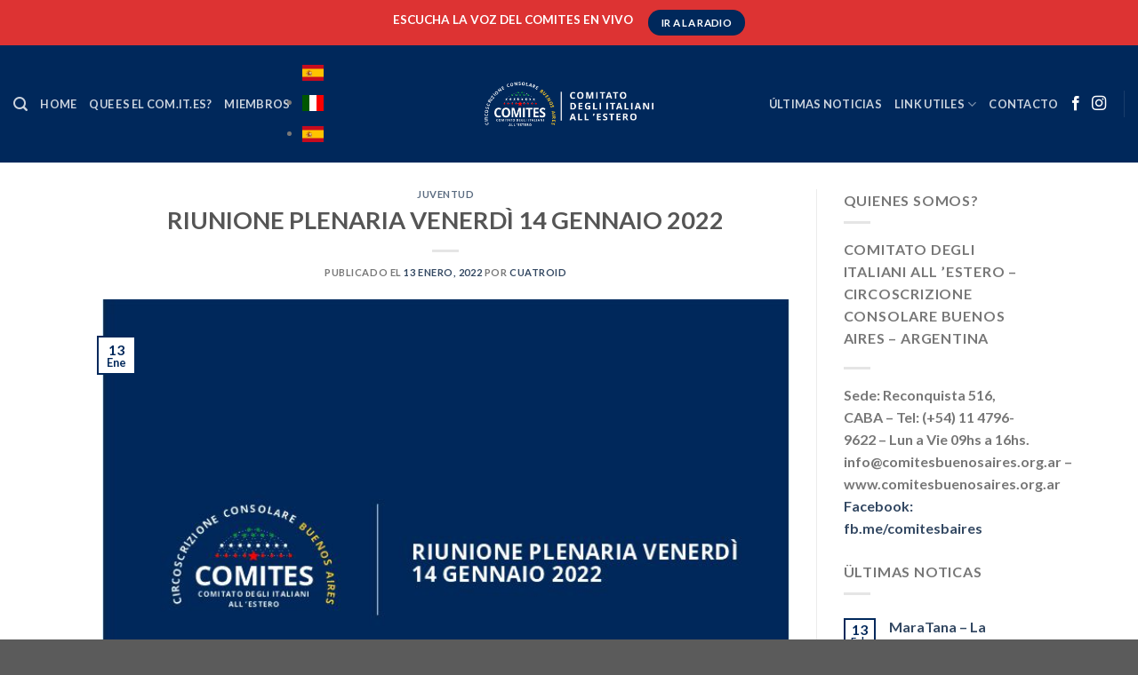

--- FILE ---
content_type: text/html; charset=UTF-8
request_url: http://www.comitesbuenosaires.org.ar/2022/01/13/riunione-plenaria-venerdi-14-gennaio-2022/
body_size: 65496
content:

<!DOCTYPE html>
<html lang="es-AR" class="loading-site no-js">
<head>
	<meta charset="UTF-8" />
	<link rel="profile" href="http://gmpg.org/xfn/11" />
	<link rel="pingback" href="" />

	<script>(function(html){html.className = html.className.replace(/\bno-js\b/,'js')})(document.documentElement);</script>
<title>RIUNIONE PLENARIA VENERDÌ  14 GENNAIO 2022 &#8211; COMITES</title>
<meta name='robots' content='max-image-preview:large' />
	<style>img:is([sizes="auto" i], [sizes^="auto," i]) { contain-intrinsic-size: 3000px 1500px }</style>
	<meta name="viewport" content="width=device-width, initial-scale=1, maximum-scale=1" /><link rel='dns-prefetch' href='//cdn.jsdelivr.net' />
<link rel='prefetch' href='http://www.comitesbuenosaires.org.ar/wp-content/themes/flatsome/assets/js/chunk.countup.js?ver=3.16.2' />
<link rel='prefetch' href='http://www.comitesbuenosaires.org.ar/wp-content/themes/flatsome/assets/js/chunk.sticky-sidebar.js?ver=3.16.2' />
<link rel='prefetch' href='http://www.comitesbuenosaires.org.ar/wp-content/themes/flatsome/assets/js/chunk.tooltips.js?ver=3.16.2' />
<link rel='prefetch' href='http://www.comitesbuenosaires.org.ar/wp-content/themes/flatsome/assets/js/chunk.vendors-popups.js?ver=3.16.2' />
<link rel='prefetch' href='http://www.comitesbuenosaires.org.ar/wp-content/themes/flatsome/assets/js/chunk.vendors-slider.js?ver=3.16.2' />
<link rel="alternate" type="application/rss+xml" title="COMITES &raquo; Feed" href="http://www.comitesbuenosaires.org.ar/feed/" />
<script type="text/javascript">
/* <![CDATA[ */
window._wpemojiSettings = {"baseUrl":"https:\/\/s.w.org\/images\/core\/emoji\/15.0.3\/72x72\/","ext":".png","svgUrl":"https:\/\/s.w.org\/images\/core\/emoji\/15.0.3\/svg\/","svgExt":".svg","source":{"concatemoji":"http:\/\/www.comitesbuenosaires.org.ar\/wp-includes\/js\/wp-emoji-release.min.js?ver=6.7.4"}};
/*! This file is auto-generated */
!function(i,n){var o,s,e;function c(e){try{var t={supportTests:e,timestamp:(new Date).valueOf()};sessionStorage.setItem(o,JSON.stringify(t))}catch(e){}}function p(e,t,n){e.clearRect(0,0,e.canvas.width,e.canvas.height),e.fillText(t,0,0);var t=new Uint32Array(e.getImageData(0,0,e.canvas.width,e.canvas.height).data),r=(e.clearRect(0,0,e.canvas.width,e.canvas.height),e.fillText(n,0,0),new Uint32Array(e.getImageData(0,0,e.canvas.width,e.canvas.height).data));return t.every(function(e,t){return e===r[t]})}function u(e,t,n){switch(t){case"flag":return n(e,"\ud83c\udff3\ufe0f\u200d\u26a7\ufe0f","\ud83c\udff3\ufe0f\u200b\u26a7\ufe0f")?!1:!n(e,"\ud83c\uddfa\ud83c\uddf3","\ud83c\uddfa\u200b\ud83c\uddf3")&&!n(e,"\ud83c\udff4\udb40\udc67\udb40\udc62\udb40\udc65\udb40\udc6e\udb40\udc67\udb40\udc7f","\ud83c\udff4\u200b\udb40\udc67\u200b\udb40\udc62\u200b\udb40\udc65\u200b\udb40\udc6e\u200b\udb40\udc67\u200b\udb40\udc7f");case"emoji":return!n(e,"\ud83d\udc26\u200d\u2b1b","\ud83d\udc26\u200b\u2b1b")}return!1}function f(e,t,n){var r="undefined"!=typeof WorkerGlobalScope&&self instanceof WorkerGlobalScope?new OffscreenCanvas(300,150):i.createElement("canvas"),a=r.getContext("2d",{willReadFrequently:!0}),o=(a.textBaseline="top",a.font="600 32px Arial",{});return e.forEach(function(e){o[e]=t(a,e,n)}),o}function t(e){var t=i.createElement("script");t.src=e,t.defer=!0,i.head.appendChild(t)}"undefined"!=typeof Promise&&(o="wpEmojiSettingsSupports",s=["flag","emoji"],n.supports={everything:!0,everythingExceptFlag:!0},e=new Promise(function(e){i.addEventListener("DOMContentLoaded",e,{once:!0})}),new Promise(function(t){var n=function(){try{var e=JSON.parse(sessionStorage.getItem(o));if("object"==typeof e&&"number"==typeof e.timestamp&&(new Date).valueOf()<e.timestamp+604800&&"object"==typeof e.supportTests)return e.supportTests}catch(e){}return null}();if(!n){if("undefined"!=typeof Worker&&"undefined"!=typeof OffscreenCanvas&&"undefined"!=typeof URL&&URL.createObjectURL&&"undefined"!=typeof Blob)try{var e="postMessage("+f.toString()+"("+[JSON.stringify(s),u.toString(),p.toString()].join(",")+"));",r=new Blob([e],{type:"text/javascript"}),a=new Worker(URL.createObjectURL(r),{name:"wpTestEmojiSupports"});return void(a.onmessage=function(e){c(n=e.data),a.terminate(),t(n)})}catch(e){}c(n=f(s,u,p))}t(n)}).then(function(e){for(var t in e)n.supports[t]=e[t],n.supports.everything=n.supports.everything&&n.supports[t],"flag"!==t&&(n.supports.everythingExceptFlag=n.supports.everythingExceptFlag&&n.supports[t]);n.supports.everythingExceptFlag=n.supports.everythingExceptFlag&&!n.supports.flag,n.DOMReady=!1,n.readyCallback=function(){n.DOMReady=!0}}).then(function(){return e}).then(function(){var e;n.supports.everything||(n.readyCallback(),(e=n.source||{}).concatemoji?t(e.concatemoji):e.wpemoji&&e.twemoji&&(t(e.twemoji),t(e.wpemoji)))}))}((window,document),window._wpemojiSettings);
/* ]]> */
</script>
<style id='wp-emoji-styles-inline-css' type='text/css'>

	img.wp-smiley, img.emoji {
		display: inline !important;
		border: none !important;
		box-shadow: none !important;
		height: 1em !important;
		width: 1em !important;
		margin: 0 0.07em !important;
		vertical-align: -0.1em !important;
		background: none !important;
		padding: 0 !important;
	}
</style>
<link rel='stylesheet' id='contact-form-7-css' href='http://www.comitesbuenosaires.org.ar/wp-content/plugins/contact-form-7/includes/css/styles.css?ver=6.0.3' type='text/css' media='all' />
<link rel='stylesheet' id='dflip-style-css' href='http://www.comitesbuenosaires.org.ar/wp-content/plugins/3d-flipbook-dflip-lite/assets/css/dflip.min.css?ver=2.3.57' type='text/css' media='all' />
<link rel='stylesheet' id='flatsome-main-css' href='http://www.comitesbuenosaires.org.ar/wp-content/themes/flatsome/assets/css/flatsome.css?ver=3.16.2' type='text/css' media='all' />
<style id='flatsome-main-inline-css' type='text/css'>
@font-face {
				font-family: "fl-icons";
				font-display: block;
				src: url(http://www.comitesbuenosaires.org.ar/wp-content/themes/flatsome/assets/css/icons/fl-icons.eot?v=3.16.2);
				src:
					url(http://www.comitesbuenosaires.org.ar/wp-content/themes/flatsome/assets/css/icons/fl-icons.eot#iefix?v=3.16.2) format("embedded-opentype"),
					url(http://www.comitesbuenosaires.org.ar/wp-content/themes/flatsome/assets/css/icons/fl-icons.woff2?v=3.16.2) format("woff2"),
					url(http://www.comitesbuenosaires.org.ar/wp-content/themes/flatsome/assets/css/icons/fl-icons.ttf?v=3.16.2) format("truetype"),
					url(http://www.comitesbuenosaires.org.ar/wp-content/themes/flatsome/assets/css/icons/fl-icons.woff?v=3.16.2) format("woff"),
					url(http://www.comitesbuenosaires.org.ar/wp-content/themes/flatsome/assets/css/icons/fl-icons.svg?v=3.16.2#fl-icons) format("svg");
			}
</style>
<link rel='stylesheet' id='flatsome-style-css' href='http://www.comitesbuenosaires.org.ar/wp-content/themes/flatsome/style.css?ver=3.16.2' type='text/css' media='all' />
<script type="text/javascript" src="http://www.comitesbuenosaires.org.ar/wp-includes/js/jquery/jquery.min.js?ver=3.7.1" id="jquery-core-js"></script>
<script type="text/javascript" src="http://www.comitesbuenosaires.org.ar/wp-includes/js/jquery/jquery-migrate.min.js?ver=3.4.1" id="jquery-migrate-js"></script>
<link rel="https://api.w.org/" href="http://www.comitesbuenosaires.org.ar/wp-json/" /><link rel="alternate" title="JSON" type="application/json" href="http://www.comitesbuenosaires.org.ar/wp-json/wp/v2/posts/1311" /><link rel="EditURI" type="application/rsd+xml" title="RSD" href="http://www.comitesbuenosaires.org.ar/xmlrpc.php?rsd" />
<meta name="generator" content="WordPress 6.7.4" />
<link rel="canonical" href="http://www.comitesbuenosaires.org.ar/2022/01/13/riunione-plenaria-venerdi-14-gennaio-2022/" />
<link rel='shortlink' href='http://www.comitesbuenosaires.org.ar/?p=1311' />
<link rel="alternate" title="oEmbed (JSON)" type="application/json+oembed" href="http://www.comitesbuenosaires.org.ar/wp-json/oembed/1.0/embed?url=http%3A%2F%2Fwww.comitesbuenosaires.org.ar%2F2022%2F01%2F13%2Friunione-plenaria-venerdi-14-gennaio-2022%2F" />
<link rel="alternate" title="oEmbed (XML)" type="text/xml+oembed" href="http://www.comitesbuenosaires.org.ar/wp-json/oembed/1.0/embed?url=http%3A%2F%2Fwww.comitesbuenosaires.org.ar%2F2022%2F01%2F13%2Friunione-plenaria-venerdi-14-gennaio-2022%2F&#038;format=xml" />
<style>.bg{opacity: 0; transition: opacity 1s; -webkit-transition: opacity 1s;} .bg-loaded{opacity: 1;}</style><style id="custom-css" type="text/css">:root {--primary-color: #00285b;}.header-main{height: 132px}#logo img{max-height: 132px}#logo{width:190px;}.stuck #logo img{padding:8px 0;}.header-bottom{min-height: 10px}.header-top{min-height: 51px}.transparent .header-main{height: 30px}.transparent #logo img{max-height: 30px}.has-transparent + .page-title:first-of-type,.has-transparent + #main > .page-title,.has-transparent + #main > div > .page-title,.has-transparent + #main .page-header-wrapper:first-of-type .page-title{padding-top: 60px;}.header.show-on-scroll,.stuck .header-main{height:70px!important}.stuck #logo img{max-height: 70px!important}.header-bg-color {background-color: #00285b}.header-bottom {background-color: #f1f1f1}.stuck .header-main .nav > li > a{line-height: 50px }@media (max-width: 549px) {.header-main{height: 70px}#logo img{max-height: 70px}}.header-top{background-color:#dd3333!important;}/* Color */.accordion-title.active, .has-icon-bg .icon .icon-inner,.logo a, .primary.is-underline, .primary.is-link, .badge-outline .badge-inner, .nav-outline > li.active> a,.nav-outline >li.active > a, .cart-icon strong,[data-color='primary'], .is-outline.primary{color: #00285b;}/* Color !important */[data-text-color="primary"]{color: #00285b!important;}/* Background Color */[data-text-bg="primary"]{background-color: #00285b;}/* Background */.scroll-to-bullets a,.featured-title, .label-new.menu-item > a:after, .nav-pagination > li > .current,.nav-pagination > li > span:hover,.nav-pagination > li > a:hover,.has-hover:hover .badge-outline .badge-inner,button[type="submit"], .button.wc-forward:not(.checkout):not(.checkout-button), .button.submit-button, .button.primary:not(.is-outline),.featured-table .title,.is-outline:hover, .has-icon:hover .icon-label,.nav-dropdown-bold .nav-column li > a:hover, .nav-dropdown.nav-dropdown-bold > li > a:hover, .nav-dropdown-bold.dark .nav-column li > a:hover, .nav-dropdown.nav-dropdown-bold.dark > li > a:hover, .header-vertical-menu__opener ,.is-outline:hover, .tagcloud a:hover,.grid-tools a, input[type='submit']:not(.is-form), .box-badge:hover .box-text, input.button.alt,.nav-box > li > a:hover,.nav-box > li.active > a,.nav-pills > li.active > a ,.current-dropdown .cart-icon strong, .cart-icon:hover strong, .nav-line-bottom > li > a:before, .nav-line-grow > li > a:before, .nav-line > li > a:before,.banner, .header-top, .slider-nav-circle .flickity-prev-next-button:hover svg, .slider-nav-circle .flickity-prev-next-button:hover .arrow, .primary.is-outline:hover, .button.primary:not(.is-outline), input[type='submit'].primary, input[type='submit'].primary, input[type='reset'].button, input[type='button'].primary, .badge-inner{background-color: #00285b;}/* Border */.nav-vertical.nav-tabs > li.active > a,.scroll-to-bullets a.active,.nav-pagination > li > .current,.nav-pagination > li > span:hover,.nav-pagination > li > a:hover,.has-hover:hover .badge-outline .badge-inner,.accordion-title.active,.featured-table,.is-outline:hover, .tagcloud a:hover,blockquote, .has-border, .cart-icon strong:after,.cart-icon strong,.blockUI:before, .processing:before,.loading-spin, .slider-nav-circle .flickity-prev-next-button:hover svg, .slider-nav-circle .flickity-prev-next-button:hover .arrow, .primary.is-outline:hover{border-color: #00285b}.nav-tabs > li.active > a{border-top-color: #00285b}.widget_shopping_cart_content .blockUI.blockOverlay:before { border-left-color: #00285b }.woocommerce-checkout-review-order .blockUI.blockOverlay:before { border-left-color: #00285b }/* Fill */.slider .flickity-prev-next-button:hover svg,.slider .flickity-prev-next-button:hover .arrow{fill: #00285b;}/* Focus */.primary:focus-visible, .submit-button:focus-visible, button[type="submit"]:focus-visible { outline-color: #00285b!important; }/* Background Color */[data-icon-label]:after, .secondary.is-underline:hover,.secondary.is-outline:hover,.icon-label,.button.secondary:not(.is-outline),.button.alt:not(.is-outline), .badge-inner.on-sale, .button.checkout, .single_add_to_cart_button, .current .breadcrumb-step{ background-color:#dd3333; }[data-text-bg="secondary"]{background-color: #dd3333;}/* Color */.secondary.is-underline,.secondary.is-link, .secondary.is-outline,.stars a.active, .star-rating:before, .woocommerce-page .star-rating:before,.star-rating span:before, .color-secondary{color: #dd3333}/* Color !important */[data-text-color="secondary"]{color: #dd3333!important;}/* Border */.secondary.is-outline:hover{border-color:#dd3333}/* Focus */.secondary:focus-visible, .alt:focus-visible { outline-color: #dd3333!important; }.success.is-underline:hover,.success.is-outline:hover,.success{background-color: #02973b}.success-color, .success.is-link, .success.is-outline{color: #02973b;}.success-border{border-color: #02973b!important;}/* Color !important */[data-text-color="success"]{color: #02973b!important;}/* Background Color */[data-text-bg="success"]{background-color: #02973b;}body{font-family: Lato, sans-serif;}body {font-weight: 400;font-style: normal;}.nav > li > a {font-family: Lato, sans-serif;}.mobile-sidebar-levels-2 .nav > li > ul > li > a {font-family: Lato, sans-serif;}.nav > li > a,.mobile-sidebar-levels-2 .nav > li > ul > li > a {font-weight: 700;font-style: normal;}h1,h2,h3,h4,h5,h6,.heading-font, .off-canvas-center .nav-sidebar.nav-vertical > li > a{font-family: Lato, sans-serif;}h1,h2,h3,h4,h5,h6,.heading-font,.banner h1,.banner h2 {font-weight: 700;font-style: normal;}.alt-font{font-family: "Dancing Script", sans-serif;}.alt-font {font-weight: 400!important;font-style: normal!important;}.footer-2{background-color: #00285b}.nav-vertical-fly-out > li + li {border-top-width: 1px; border-top-style: solid;}.label-new.menu-item > a:after{content:"Nuevo";}.label-hot.menu-item > a:after{content:"Popular";}.label-sale.menu-item > a:after{content:"Oferta";}.label-popular.menu-item > a:after{content:"Popular";}</style>		<style type="text/css" id="wp-custom-css">
			.mejs-controls {
   
    padding: 0 0px;
    
    width: 308px;
    
}		</style>
		<style id="kirki-inline-styles">/* latin-ext */
@font-face {
  font-family: 'Lato';
  font-style: normal;
  font-weight: 700;
  font-display: swap;
  src: url(http://www.comitesbuenosaires.org.ar/wp-content/fonts/lato/font) format('woff');
  unicode-range: U+0100-02BA, U+02BD-02C5, U+02C7-02CC, U+02CE-02D7, U+02DD-02FF, U+0304, U+0308, U+0329, U+1D00-1DBF, U+1E00-1E9F, U+1EF2-1EFF, U+2020, U+20A0-20AB, U+20AD-20C0, U+2113, U+2C60-2C7F, U+A720-A7FF;
}
/* latin */
@font-face {
  font-family: 'Lato';
  font-style: normal;
  font-weight: 700;
  font-display: swap;
  src: url(http://www.comitesbuenosaires.org.ar/wp-content/fonts/lato/font) format('woff');
  unicode-range: U+0000-00FF, U+0131, U+0152-0153, U+02BB-02BC, U+02C6, U+02DA, U+02DC, U+0304, U+0308, U+0329, U+2000-206F, U+20AC, U+2122, U+2191, U+2193, U+2212, U+2215, U+FEFF, U+FFFD;
}/* vietnamese */
@font-face {
  font-family: 'Dancing Script';
  font-style: normal;
  font-weight: 400;
  font-display: swap;
  src: url(http://www.comitesbuenosaires.org.ar/wp-content/fonts/dancing-script/font) format('woff');
  unicode-range: U+0102-0103, U+0110-0111, U+0128-0129, U+0168-0169, U+01A0-01A1, U+01AF-01B0, U+0300-0301, U+0303-0304, U+0308-0309, U+0323, U+0329, U+1EA0-1EF9, U+20AB;
}
/* latin-ext */
@font-face {
  font-family: 'Dancing Script';
  font-style: normal;
  font-weight: 400;
  font-display: swap;
  src: url(http://www.comitesbuenosaires.org.ar/wp-content/fonts/dancing-script/font) format('woff');
  unicode-range: U+0100-02BA, U+02BD-02C5, U+02C7-02CC, U+02CE-02D7, U+02DD-02FF, U+0304, U+0308, U+0329, U+1D00-1DBF, U+1E00-1E9F, U+1EF2-1EFF, U+2020, U+20A0-20AB, U+20AD-20C0, U+2113, U+2C60-2C7F, U+A720-A7FF;
}
/* latin */
@font-face {
  font-family: 'Dancing Script';
  font-style: normal;
  font-weight: 400;
  font-display: swap;
  src: url(http://www.comitesbuenosaires.org.ar/wp-content/fonts/dancing-script/font) format('woff');
  unicode-range: U+0000-00FF, U+0131, U+0152-0153, U+02BB-02BC, U+02C6, U+02DA, U+02DC, U+0304, U+0308, U+0329, U+2000-206F, U+20AC, U+2122, U+2191, U+2193, U+2212, U+2215, U+FEFF, U+FFFD;
}</style></head>

<body class="post-template-default single single-post postid-1311 single-format-standard lightbox nav-dropdown-has-arrow nav-dropdown-has-shadow nav-dropdown-has-border">


<a class="skip-link screen-reader-text" href="#main">Saltar al contenido</a>

<div id="wrapper">

	
	<header id="header" class="header header-full-width has-sticky sticky-jump">
		<div class="header-wrapper">
			<div id="top-bar" class="header-top nav-dark flex-has-center hide-for-medium">
    <div class="flex-row container">
      <div class="flex-col hide-for-medium flex-left">
          <ul class="nav nav-left medium-nav-center nav-small  nav-divided">
                        </ul>
      </div>

      <div class="flex-col hide-for-medium flex-center">
          <ul class="nav nav-center nav-small  nav-divided">
              <li class="html custom html_topbar_left"><h4 style="color: white;"> ESCUCHA LA VOZ DEL COMITES EN VIVO<b></b></h4></li><li class="html header-button-1">
	<div class="header-button">
	<a rel="noopener noreferrer" href="https://lavozdelcomitesitaliano.com.ar/" target="_blank" class="button primary"  style="border-radius:99px;">
    <span>IR A LA RADIO</span>
  </a>
	</div>
</li>


          </ul>
      </div>

      <div class="flex-col hide-for-medium flex-right">
         <ul class="nav top-bar-nav nav-right nav-small  nav-divided">
                        </ul>
      </div>

      
    </div>
</div>
<div id="masthead" class="header-main show-logo-center nav-dark">
      <div class="header-inner flex-row container logo-center medium-logo-center" role="navigation">

          <!-- Logo -->
          <div id="logo" class="flex-col logo">
            
<!-- Header logo -->
<a href="http://www.comitesbuenosaires.org.ar/" title="COMITES - COMITES CIRCOSCRIZIONE CONSOLARE BUENOS AIRES" rel="home">
		<img width="342" height="91" src="http://www.comitesbuenosaires.org.ar/wp-content/uploads/2021/04/logo-comites.png" class="header_logo header-logo" alt="COMITES"/><img  width="342" height="91" src="http://www.comitesbuenosaires.org.ar/wp-content/uploads/2021/04/logo-comites.png" class="header-logo-dark" alt="COMITES"/></a>
          </div>

          <!-- Mobile Left Elements -->
          <div class="flex-col show-for-medium flex-left">
            <ul class="mobile-nav nav nav-left ">
              <li class="nav-icon has-icon">
  		<a href="#" data-open="#main-menu" data-pos="left" data-bg="main-menu-overlay" data-color="" class="is-small" aria-label="Menú" aria-controls="main-menu" aria-expanded="false">

		  <i class="icon-menu" ></i>
		  		</a>
	</li>
            </ul>
          </div>

          <!-- Left Elements -->
          <div class="flex-col hide-for-medium flex-left
            ">
            <ul class="header-nav header-nav-main nav nav-left  nav-uppercase" >
              <li class="header-search header-search-lightbox has-icon">
			<a href="#search-lightbox" aria-label="Search" data-open="#search-lightbox" data-focus="input.search-field"
		class="is-small">
		<i class="icon-search" style="font-size:16px;" ></i></a>
		
	<div id="search-lightbox" class="mfp-hide dark text-center">
		<div class="searchform-wrapper ux-search-box relative form-flat is-large"><form method="get" class="searchform" action="http://www.comitesbuenosaires.org.ar/" role="search">
		<div class="flex-row relative">
			<div class="flex-col flex-grow">
	   	   <input type="search" class="search-field mb-0" name="s" value="" id="s" placeholder="Search&hellip;" />
			</div>
			<div class="flex-col">
				<button type="submit" class="ux-search-submit submit-button secondary button icon mb-0" aria-label="Enviar">
					<i class="icon-search" ></i>				</button>
			</div>
		</div>
    <div class="live-search-results text-left z-top"></div>
</form>
</div>	</div>
</li>
<li id="menu-item-359" class="menu-item menu-item-type-post_type menu-item-object-page menu-item-home menu-item-359 menu-item-design-default"><a href="http://www.comitesbuenosaires.org.ar/" class="nav-top-link">HOME</a></li>
<li id="menu-item-364" class="menu-item menu-item-type-post_type menu-item-object-page menu-item-364 menu-item-design-default"><a href="http://www.comitesbuenosaires.org.ar/que-es-el-com-it-es/" class="nav-top-link">Que es el COM.IT.ES?</a></li>
<li id="menu-item-360" class="menu-item menu-item-type-post_type menu-item-object-page menu-item-360 menu-item-design-default"><a href="http://www.comitesbuenosaires.org.ar/miembros/" class="nav-top-link">MIEMBROS</a></li>
<li class="menu-item menu-item-gtranslate menu-item-has-children notranslate"><a href="#" data-gt-lang="es" class="gt-current-wrapper notranslate"><img src="http://www.comitesbuenosaires.org.ar/wp-content/plugins/gtranslate/flags/svg/es.svg" width="24" height="24" alt="es" loading="lazy"></a><ul class="dropdown-menu sub-menu"><li class="menu-item menu-item-gtranslate-child"><a href="#" data-gt-lang="it" class="notranslate"><img src="http://www.comitesbuenosaires.org.ar/wp-content/plugins/gtranslate/flags/svg/it.svg" width="24" height="24" alt="it" loading="lazy"></a></li><li class="menu-item menu-item-gtranslate-child"><a href="#" data-gt-lang="es" class="gt-current-lang notranslate"><img src="http://www.comitesbuenosaires.org.ar/wp-content/plugins/gtranslate/flags/svg/es.svg" width="24" height="24" alt="es" loading="lazy"></a></li></ul></li>            </ul>
          </div>

          <!-- Right Elements -->
          <div class="flex-col hide-for-medium flex-right">
            <ul class="header-nav header-nav-main nav nav-right  nav-uppercase">
              <li id="menu-item-368" class="menu-item menu-item-type-post_type menu-item-object-page current_page_parent menu-item-368 menu-item-design-default"><a href="http://www.comitesbuenosaires.org.ar/blog/" class="nav-top-link">ÚLTIMAS NOTICIAS</a></li>
<li id="menu-item-425" class="menu-item menu-item-type-custom menu-item-object-custom menu-item-has-children menu-item-425 menu-item-design-default has-dropdown"><a href="#" class="nav-top-link" aria-expanded="false" aria-haspopup="menu">LINK UTILES<i class="icon-angle-down" ></i></a>
<ul class="sub-menu nav-dropdown nav-dropdown-default">
	<li id="menu-item-430" class="menu-item menu-item-type-custom menu-item-object-custom menu-item-430"><a href="http://www.governo.it/">Governo Italiano</a></li>
	<li id="menu-item-429" class="menu-item menu-item-type-custom menu-item-object-custom menu-item-429"><a href="https://ambbuenosaires.esteri.it/ambasciata_buenosaires/es/">Ambasciata d&#8217;Italia</a></li>
	<li id="menu-item-427" class="menu-item menu-item-type-custom menu-item-object-custom menu-item-427"><a href="https://consbuenosaires.esteri.it/consolato_buenosaires/es/">Consolato Generale d&#8217;Italia</a></li>
	<li id="menu-item-428" class="menu-item menu-item-type-custom menu-item-object-custom menu-item-428"><a href="http://www.feditalia.org.ar/arg/home.html">Feditalia</a></li>
	<li id="menu-item-426" class="menu-item menu-item-type-custom menu-item-object-custom menu-item-426"><a href="https://serviziconsolari.esteri.it/ScoFE/index.sco">Fast It</a></li>
</ul>
</li>
<li id="menu-item-367" class="menu-item menu-item-type-custom menu-item-object-custom menu-item-367 menu-item-design-default"><a href="https://www.comitesbuenosaires.org.ar/miembros/#contacto" class="nav-top-link">CONTACTO</a></li>
<li class="html header-social-icons ml-0">
	<div class="social-icons follow-icons" ><a href="https://www.facebook.com/BA.COMITES/" target="_blank" data-label="Facebook" rel="noopener noreferrer nofollow" class="icon plain facebook tooltip" title="Seguir en Facebook" aria-label="Seguir en Facebook"><i class="icon-facebook" ></i></a><a href="https://www.instagram.com/comitesbsas/" target="_blank" rel="noopener noreferrer nofollow" data-label="Instagram" class="icon plain  instagram tooltip" title="Seguir en Instagram" aria-label="Seguir en Instagram"><i class="icon-instagram" ></i></a></div></li>
<li class="header-divider"></li>            </ul>
          </div>

          <!-- Mobile Right Elements -->
          <div class="flex-col show-for-medium flex-right">
            <ul class="mobile-nav nav nav-right ">
              <li class="header-search header-search-lightbox has-icon">
			<a href="#search-lightbox" aria-label="Search" data-open="#search-lightbox" data-focus="input.search-field"
		class="is-small">
		<i class="icon-search" style="font-size:16px;" ></i></a>
		
	<div id="search-lightbox" class="mfp-hide dark text-center">
		<div class="searchform-wrapper ux-search-box relative form-flat is-large"><form method="get" class="searchform" action="http://www.comitesbuenosaires.org.ar/" role="search">
		<div class="flex-row relative">
			<div class="flex-col flex-grow">
	   	   <input type="search" class="search-field mb-0" name="s" value="" id="s" placeholder="Search&hellip;" />
			</div>
			<div class="flex-col">
				<button type="submit" class="ux-search-submit submit-button secondary button icon mb-0" aria-label="Enviar">
					<i class="icon-search" ></i>				</button>
			</div>
		</div>
    <div class="live-search-results text-left z-top"></div>
</form>
</div>	</div>
</li>
            </ul>
          </div>

      </div>

            <div class="container"><div class="top-divider full-width"></div></div>
      </div>

<div class="header-bg-container fill"><div class="header-bg-image fill"></div><div class="header-bg-color fill"></div></div>		</div>
	</header>

	
	<main id="main" class="">

<div id="content" class="blog-wrapper blog-single page-wrapper">
	

<div class="row row-large row-divided ">

	<div class="large-9 col">
		


<article id="post-1311" class="post-1311 post type-post status-publish format-standard has-post-thumbnail hentry category-juventud">
	<div class="article-inner ">
		<header class="entry-header">
	<div class="entry-header-text entry-header-text-top text-center">
		<h6 class="entry-category is-xsmall"><a href="http://www.comitesbuenosaires.org.ar/category/juventud/" rel="category tag">Juventud</a></h6><h1 class="entry-title">RIUNIONE PLENARIA VENERDÌ  14 GENNAIO 2022</h1><div class="entry-divider is-divider small"></div>
	<div class="entry-meta uppercase is-xsmall">
		<span class="posted-on">Publicado el <a href="http://www.comitesbuenosaires.org.ar/2022/01/13/riunione-plenaria-venerdi-14-gennaio-2022/" rel="bookmark"><time class="entry-date published updated" datetime="2022-01-13T15:18:14-03:00">13 enero, 2022</time></a></span><span class="byline"> por <span class="meta-author vcard"><a class="url fn n" href="http://www.comitesbuenosaires.org.ar/author/cuatroid/">cuatroid</a></span></span>	</div>
	</div>
						<div class="entry-image relative">
				<a href="http://www.comitesbuenosaires.org.ar/2022/01/13/riunione-plenaria-venerdi-14-gennaio-2022/">
    <img width="740" height="562" src="http://www.comitesbuenosaires.org.ar/wp-content/uploads/2022/01/ordene.jpg" class="attachment-large size-large wp-post-image" alt="" decoding="async" fetchpriority="high" srcset="http://www.comitesbuenosaires.org.ar/wp-content/uploads/2022/01/ordene.jpg 740w, http://www.comitesbuenosaires.org.ar/wp-content/uploads/2022/01/ordene-527x400.jpg 527w" sizes="(max-width: 740px) 100vw, 740px" /></a>
				<div class="badge absolute top post-date badge-outline">
	<div class="badge-inner">
		<span class="post-date-day">13</span><br>
		<span class="post-date-month is-small">Ene</span>
	</div>
</div>
			</div>
			</header>
		<div class="entry-content single-page">

	<a href="http://www.comitesbuenosaires.org.ar/wp-content/uploads/2022/01/ODG-14-01-2022.pdf" class="pdfemb-viewer" style="" data-width="max" data-height="max" data-toolbar="bottom" data-toolbar-fixed="off">ODG 14-01-2022</a>
<p><a href="http://www.comitesbuenosaires.org.ar/wp-content/uploads/2022/01/ODG-14-01-2022.docx">ODG 14-01-2022</a></p>

	
	<div class="blog-share text-center"><div class="is-divider medium"></div><div class="social-icons share-icons share-row relative" ><a href="whatsapp://send?text=RIUNIONE%20PLENARIA%20VENERD%C3%8C%20%2014%20GENNAIO%202022 - http://www.comitesbuenosaires.org.ar/2022/01/13/riunione-plenaria-venerdi-14-gennaio-2022/" data-action="share/whatsapp/share" class="icon button circle is-outline tooltip whatsapp show-for-medium" title="Compartir en WhatsApp" aria-label="Compartir en WhatsApp"><i class="icon-whatsapp"></i></a><a href="https://www.facebook.com/sharer.php?u=http://www.comitesbuenosaires.org.ar/2022/01/13/riunione-plenaria-venerdi-14-gennaio-2022/" data-label="Facebook" onclick="window.open(this.href,this.title,'width=500,height=500,top=300px,left=300px');  return false;" rel="noopener noreferrer nofollow" target="_blank" class="icon button circle is-outline tooltip facebook" title="Compartir en Facebook" aria-label="Compartir en Facebook"><i class="icon-facebook" ></i></a><a href="https://twitter.com/share?url=http://www.comitesbuenosaires.org.ar/2022/01/13/riunione-plenaria-venerdi-14-gennaio-2022/" onclick="window.open(this.href,this.title,'width=500,height=500,top=300px,left=300px');  return false;" rel="noopener noreferrer nofollow" target="_blank" class="icon button circle is-outline tooltip twitter" title="Compartir en Twitter" aria-label="Compartir en Twitter"><i class="icon-twitter" ></i></a><a href="mailto:enteryour@addresshere.com?subject=RIUNIONE%20PLENARIA%20VENERD%C3%8C%20%2014%20GENNAIO%202022&amp;body=Check%20this%20out:%20http://www.comitesbuenosaires.org.ar/2022/01/13/riunione-plenaria-venerdi-14-gennaio-2022/" rel="nofollow" class="icon button circle is-outline tooltip email" title="Mandar por correo" aria-label="Mandar por correo"><i class="icon-envelop" ></i></a><a href="https://pinterest.com/pin/create/button/?url=http://www.comitesbuenosaires.org.ar/2022/01/13/riunione-plenaria-venerdi-14-gennaio-2022/&amp;media=http://www.comitesbuenosaires.org.ar/wp-content/uploads/2022/01/ordene.jpg&amp;description=RIUNIONE%20PLENARIA%20VENERD%C3%8C%20%2014%20GENNAIO%202022" onclick="window.open(this.href,this.title,'width=500,height=500,top=300px,left=300px');  return false;" rel="noopener noreferrer nofollow" target="_blank" class="icon button circle is-outline tooltip pinterest" title="Pinchar en Pinterest" aria-label="Pinchar en Pinterest"><i class="icon-pinterest" ></i></a><a href="https://www.linkedin.com/shareArticle?mini=true&url=http://www.comitesbuenosaires.org.ar/2022/01/13/riunione-plenaria-venerdi-14-gennaio-2022/&title=RIUNIONE%20PLENARIA%20VENERD%C3%8C%20%2014%20GENNAIO%202022" onclick="window.open(this.href,this.title,'width=500,height=500,top=300px,left=300px');  return false;"  rel="noopener noreferrer nofollow" target="_blank" class="icon button circle is-outline tooltip linkedin" title="Compartir en LinkedIn" aria-label="Compartir en LinkedIn"><i class="icon-linkedin" ></i></a></div></div></div>

	<footer class="entry-meta text-center">
		Esta entrada fue publicada el <a href="http://www.comitesbuenosaires.org.ar/category/juventud/" rel="category tag">Juventud</a>. Agregá a favoritos el enlace <a href="http://www.comitesbuenosaires.org.ar/2022/01/13/riunione-plenaria-venerdi-14-gennaio-2022/" title="Permalink to RIUNIONE PLENARIA VENERDÌ  14 GENNAIO 2022" rel="bookmark">permalink</a>.	</footer>

	<div class="entry-author author-box">
		<div class="flex-row align-top">
			<div class="flex-col mr circle">
				<div class="blog-author-image">
					<img alt='' src='https://secure.gravatar.com/avatar/950893e0126c867aae0ae6e1bacbbcde?s=90&#038;d=mm&#038;r=g' srcset='https://secure.gravatar.com/avatar/950893e0126c867aae0ae6e1bacbbcde?s=180&#038;d=mm&#038;r=g 2x' class='avatar avatar-90 photo' height='90' width='90' decoding='async'/>				</div>
			</div>
			<div class="flex-col flex-grow">
				<h5 class="author-name uppercase pt-half">
					cuatroid				</h5>
				<p class="author-desc small"></p>
			</div>
		</div>
	</div>

        <nav role="navigation" id="nav-below" class="navigation-post">
	<div class="flex-row next-prev-nav bt bb">
		<div class="flex-col flex-grow nav-prev text-left">
			    <div class="nav-previous"><a href="http://www.comitesbuenosaires.org.ar/2021/07/23/comites-los-pequenos-parlamentos-italianos-para-promover-el-idioma-y-cultura-en-el-exterior/" rel="prev"><span class="hide-for-small"><i class="icon-angle-left" ></i></span> COMITES, los &#8220;pequeños parlamentos&#8221; italianos para promover el idioma y cultura en el exterior</a></div>
		</div>
		<div class="flex-col flex-grow nav-next text-right">
			    <div class="nav-next"><a href="http://www.comitesbuenosaires.org.ar/2022/02/21/riunione-plenaria-venerdi-25-febbraio/" rel="next">RIUNIONE PLENARIA VENERDÌ 25 FEBBRAIO <span class="hide-for-small"><i class="icon-angle-right" ></i></span></a></div>		</div>
	</div>

	    </nav>

    	</div>
</article>


	</div>
	<div class="post-sidebar large-3 col">
				<div id="secondary" class="widget-area " role="complementary">
		<aside id="text-13" class="widget widget_text"><span class="widget-title "><span>QUIENES SOMOS?</span></span><div class="is-divider small"></div>			<div class="textwidget"><p><span class="widget-title">COMITATO DEGLI ITALIANI ALL ’ESTERO &#8211; CIRCOSCRIZIONE CONSOLARE BUENOS AIRES &#8211; ARGENTINA</span></p>
<div class="is-divider small"></div>
<p>Sede: Reconquista 516, CABA – Tel: (+54) 11 4796-9622 – Lun a Vie 09hs a 16hs.<br />
info@comitesbuenosaires.org.ar – www.comitesbuenosaires.org.ar<br />
<a href="https://fb.me/comitesbaires" target="_blank" rel="noopener nofollow noreferrer" data-lynx-mode="asynclazy" data-lynx-uri="https://l.facebook.com/l.php?u=https%3A%2F%2Ffb.me%2Fcomitesbaires&amp;h=AT0pU-QTSSog-Vt6HlBY68DP-ShfHlwAdXQKcM-P9qqT7igox_4T-gpmQEOmz-72rXm4-CmjvKhm0dbapi-ibWARmEzWGRHLcaH1SfEZJFnxa4nJ_v8UKg6v-koTZBeFbA">Facebook:  fb.me/comitesbaires</a></p>
</div>
		</aside>		<aside id="flatsome_recent_posts-17" class="widget flatsome_recent_posts">		<span class="widget-title "><span>ÜLTIMAS NOTICAS</span></span><div class="is-divider small"></div>		<ul>		
		
		<li class="recent-blog-posts-li">
			<div class="flex-row recent-blog-posts align-top pt-half pb-half">
				<div class="flex-col mr-half">
					<div class="badge post-date badge-small badge-outline">
							<div class="badge-inner bg-fill" >
                                								<span class="post-date-day">13</span><br>
								<span class="post-date-month is-xsmall">Feb</span>
                                							</div>
					</div>
				</div>
				<div class="flex-col flex-grow">
					  <a href="http://www.comitesbuenosaires.org.ar/2025/02/13/maratana-la-carrera-de-las-italianas-y-de-los-italianos-en-buenos-aires/" title="MaraTana – La carrera de las italianas y de los italianos en Buenos Aires">MaraTana – La carrera de las italianas y de los italianos en Buenos Aires</a>
				   	  <span class="post_comments op-7 block is-xsmall"><span>Comentarios desactivados<span class="screen-reader-text"> en MaraTana – La carrera de las italianas y de los italianos en Buenos Aires</span></span></span>
				</div>
			</div>
		</li>
		
		
		<li class="recent-blog-posts-li">
			<div class="flex-row recent-blog-posts align-top pt-half pb-half">
				<div class="flex-col mr-half">
					<div class="badge post-date badge-small badge-outline">
							<div class="badge-inner bg-fill" >
                                								<span class="post-date-day">15</span><br>
								<span class="post-date-month is-xsmall">Ene</span>
                                							</div>
					</div>
				</div>
				<div class="flex-col flex-grow">
					  <a href="http://www.comitesbuenosaires.org.ar/2025/01/15/dario-signorini-in-argentina-la-piu-grande-comunita-italiana-allestero/" title="Dario Signorini: in Argentina la più grande comunità italiana all’estero">Dario Signorini: in Argentina la più grande comunità italiana all’estero</a>
				   	  <span class="post_comments op-7 block is-xsmall"><span>Comentarios desactivados<span class="screen-reader-text"> en Dario Signorini: in Argentina la più grande comunità italiana all’estero</span></span></span>
				</div>
			</div>
		</li>
		
		
		<li class="recent-blog-posts-li">
			<div class="flex-row recent-blog-posts align-top pt-half pb-half">
				<div class="flex-col mr-half">
					<div class="badge post-date badge-small badge-outline">
							<div class="badge-inner bg-fill" >
                                								<span class="post-date-day">10</span><br>
								<span class="post-date-month is-xsmall">Ene</span>
                                							</div>
					</div>
				</div>
				<div class="flex-col flex-grow">
					  <a href="http://www.comitesbuenosaires.org.ar/2025/01/10/agustinrangugni-dialoga-con-la-periodista-patricia-ortiz-y-dario-signorini/" title="Agustin Rangugni dialoga con la periodista Patricia Ortiz y Dario Signorini">Agustin Rangugni dialoga con la periodista Patricia Ortiz y Dario Signorini</a>
				   	  <span class="post_comments op-7 block is-xsmall"><span>Comentarios desactivados<span class="screen-reader-text"> en Agustin Rangugni dialoga con la periodista Patricia Ortiz y Dario Signorini</span></span></span>
				</div>
			</div>
		</li>
		
		
		<li class="recent-blog-posts-li">
			<div class="flex-row recent-blog-posts align-top pt-half pb-half">
				<div class="flex-col mr-half">
					<div class="badge post-date badge-small badge-outline">
							<div class="badge-inner bg-fill" >
                                								<span class="post-date-day">13</span><br>
								<span class="post-date-month is-xsmall">Dic</span>
                                							</div>
					</div>
				</div>
				<div class="flex-col flex-grow">
					  <a href="http://www.comitesbuenosaires.org.ar/2024/12/13/tendencias-politicas-globales-y-decisiones-estrategicas-nacionales/" title="&#8220;Tendencias políticas globales y decisiones estratégicas nacionales”">&#8220;Tendencias políticas globales y decisiones estratégicas nacionales”</a>
				   	  <span class="post_comments op-7 block is-xsmall"><span>Comentarios desactivados<span class="screen-reader-text"> en &#8220;Tendencias políticas globales y decisiones estratégicas nacionales”</span></span></span>
				</div>
			</div>
		</li>
		
		
		<li class="recent-blog-posts-li">
			<div class="flex-row recent-blog-posts align-top pt-half pb-half">
				<div class="flex-col mr-half">
					<div class="badge post-date badge-small badge-outline">
							<div class="badge-inner bg-fill" >
                                								<span class="post-date-day">13</span><br>
								<span class="post-date-month is-xsmall">Nov</span>
                                							</div>
					</div>
				</div>
				<div class="flex-col flex-grow">
					  <a href="http://www.comitesbuenosaires.org.ar/2024/11/13/ciudadania-italiana-un-cambio-clave-complica-a-los-argentinos-que-quieren-obtenerla/" title="Ciudadanía italiana: un cambio clave complica a los argentinos que quieren obtenerla">Ciudadanía italiana: un cambio clave complica a los argentinos que quieren obtenerla</a>
				   	  <span class="post_comments op-7 block is-xsmall"><span>Comentarios desactivados<span class="screen-reader-text"> en Ciudadanía italiana: un cambio clave complica a los argentinos que quieren obtenerla</span></span></span>
				</div>
			</div>
		</li>
				</ul>		</aside><aside id="categories-14" class="widget widget_categories"><span class="widget-title "><span>Categorías</span></span><div class="is-divider small"></div>
			<ul>
					<li class="cat-item cat-item-84"><a href="http://www.comitesbuenosaires.org.ar/category/actividades/">ACTIVIDADES</a>
</li>
	<li class="cat-item cat-item-83"><a href="http://www.comitesbuenosaires.org.ar/category/cultura/">Cultura</a>
</li>
	<li class="cat-item cat-item-82"><a href="http://www.comitesbuenosaires.org.ar/category/eventos/">eventos</a>
</li>
	<li class="cat-item cat-item-87"><a href="http://www.comitesbuenosaires.org.ar/category/institucional/">Institucional</a>
</li>
	<li class="cat-item cat-item-1"><a href="http://www.comitesbuenosaires.org.ar/category/juventud/">Juventud</a>
</li>
	<li class="cat-item cat-item-85"><a href="http://www.comitesbuenosaires.org.ar/category/protocolo/">PROTOCOLO</a>
</li>
	<li class="cat-item cat-item-86"><a href="http://www.comitesbuenosaires.org.ar/category/turismo/">Turismo</a>
</li>
			</ul>

			</aside></div>
			</div>
</div>

</div>


</main>

<footer id="footer" class="footer-wrapper">

	
<!-- FOOTER 1 -->

<!-- FOOTER 2 -->
<div class="footer-widgets footer footer-2 dark">
		<div class="row dark large-columns-3 mb-0">
	   		
		<div id="block_widget-2" class="col pb-0 widget block_widget">
		<span class="widget-title">COMITATO DEGLI ITALIANI ALL ’ESTERO - CIRCOSCRIZIONE CONSOLARE BUENOS AIRES - ARGENTINA</span><div class="is-divider small"></div>
		<p>Sede: Reconquista 516, CABA – Tel: (+54) 11 4796-9622 – Lun a Vie 09hs a 16hs.<br />info@comitesbuenosaires.org.ar – www.comitesbuenosaires.org.ar<br /><a href="https://fb.me/comitesbaires" target="_blank" rel="noopener nofollow noreferrer" data-lynx-mode="asynclazy" data-lynx-uri="https://l.facebook.com/l.php?u=https%3A%2F%2Ffb.me%2Fcomitesbaires&amp;h=AT0pU-QTSSog-Vt6HlBY68DP-ShfHlwAdXQKcM-P9qqT7igox_4T-gpmQEOmz-72rXm4-CmjvKhm0dbapi-ibWARmEzWGRHLcaH1SfEZJFnxa4nJ_v8UKg6v-koTZBeFbA">Facebook:  fb.me/comitesbaires</a></p>
	<div id="gap-1530528543" class="gap-element clearfix" style="display:block; height:auto;">
		
<style>
#gap-1530528543 {
  padding-top: 15px;
}
</style>
	</div>
	

<div class="social-icons follow-icons" ><a href="https://www.facebook.com/BA.COMITES/" target="_blank" data-label="Facebook" rel="noopener noreferrer nofollow" class="icon button circle is-outline facebook tooltip" title="Seguir en Facebook" aria-label="Seguir en Facebook"><i class="icon-facebook" ></i></a><a href="https://www.instagram.com/comitesbsas/" target="_blank" rel="noopener noreferrer nofollow" data-label="Instagram" class="icon button circle is-outline  instagram tooltip" title="Seguir en Instagram" aria-label="Seguir en Instagram"><i class="icon-instagram" ></i></a></div>
		</div>
		<div id="nav_menu-2" class="col pb-0 widget widget_nav_menu"><span class="widget-title">AYUDA</span><div class="is-divider small"></div><div class="menu-secondary-container"><ul id="menu-secondary-1" class="menu"><li class="menu-item menu-item-type-post_type menu-item-object-page current_page_parent menu-item-368"><a href="http://www.comitesbuenosaires.org.ar/blog/">ÚLTIMAS NOTICIAS</a></li>
<li class="menu-item menu-item-type-custom menu-item-object-custom menu-item-has-children menu-item-425"><a href="#">LINK UTILES</a>
<ul class="sub-menu">
	<li class="menu-item menu-item-type-custom menu-item-object-custom menu-item-430"><a href="http://www.governo.it/">Governo Italiano</a></li>
	<li class="menu-item menu-item-type-custom menu-item-object-custom menu-item-429"><a href="https://ambbuenosaires.esteri.it/ambasciata_buenosaires/es/">Ambasciata d&#8217;Italia</a></li>
	<li class="menu-item menu-item-type-custom menu-item-object-custom menu-item-427"><a href="https://consbuenosaires.esteri.it/consolato_buenosaires/es/">Consolato Generale d&#8217;Italia</a></li>
	<li class="menu-item menu-item-type-custom menu-item-object-custom menu-item-428"><a href="http://www.feditalia.org.ar/arg/home.html">Feditalia</a></li>
	<li class="menu-item menu-item-type-custom menu-item-object-custom menu-item-426"><a href="https://serviziconsolari.esteri.it/ScoFE/index.sco">Fast It</a></li>
</ul>
</li>
<li class="menu-item menu-item-type-custom menu-item-object-custom menu-item-367"><a href="https://www.comitesbuenosaires.org.ar/miembros/#contacto">CONTACTO</a></li>
</ul></div></div>
		<div id="block_widget-3" class="col pb-0 widget block_widget">
		<span class="widget-title">SUSCRIBITE A NUESTRO BOLETIN DE NOVEDADES</span><div class="is-divider small"></div>
		
	<div id="gap-31365429" class="gap-element clearfix" style="display:block; height:auto;">
		
<style>
#gap-31365429 {
  padding-top: 11px;
}
</style>
	</div>
	


<div class="wpcf7 no-js" id="wpcf7-f8-o1" lang="en-US" dir="ltr" data-wpcf7-id="8">
<div class="screen-reader-response"><p role="status" aria-live="polite" aria-atomic="true"></p> <ul></ul></div>
<form action="/2022/01/13/riunione-plenaria-venerdi-14-gennaio-2022/#wpcf7-f8-o1" method="post" class="wpcf7-form init" aria-label="Contact form" novalidate="novalidate" data-status="init">
<div style="display: none;">
<input type="hidden" name="_wpcf7" value="8" />
<input type="hidden" name="_wpcf7_version" value="6.0.3" />
<input type="hidden" name="_wpcf7_locale" value="en_US" />
<input type="hidden" name="_wpcf7_unit_tag" value="wpcf7-f8-o1" />
<input type="hidden" name="_wpcf7_container_post" value="0" />
<input type="hidden" name="_wpcf7_posted_data_hash" value="" />
</div>
<div class="form-flat">
	<p><span class="wpcf7-form-control-wrap" data-name="Nombre"><input size="40" maxlength="400" class="wpcf7-form-control wpcf7-text" aria-invalid="false" placeholder="Nombre" value="" type="text" name="Nombre" /></span><br />
<span class="wpcf7-form-control-wrap" data-name="your-email"><input size="40" maxlength="400" class="wpcf7-form-control wpcf7-email wpcf7-validates-as-required wpcf7-text wpcf7-validates-as-email" aria-required="true" aria-invalid="false" placeholder="tu correo" value="" type="email" name="your-email" /></span>
	</p>
	<p><input class="wpcf7-form-control wpcf7-submit has-spinner button" type="submit" value="Suscribite" />
	</p>
</div><div class="wpcf7-response-output" aria-hidden="true"></div>
</form>
</div>

		</div>
				</div>
</div>



<div class="absolute-footer dark medium-text-center text-center">
  <div class="container clearfix">

    
    <div class="footer-primary pull-left">
              <div class="menu-secondary-container"><ul id="menu-secondary-2" class="links footer-nav uppercase"><li class="menu-item menu-item-type-post_type menu-item-object-page current_page_parent menu-item-368"><a href="http://www.comitesbuenosaires.org.ar/blog/">ÚLTIMAS NOTICIAS</a></li>
<li class="menu-item menu-item-type-custom menu-item-object-custom menu-item-425"><a href="#">LINK UTILES</a></li>
<li class="menu-item menu-item-type-custom menu-item-object-custom menu-item-367"><a href="https://www.comitesbuenosaires.org.ar/miembros/#contacto">CONTACTO</a></li>
</ul></div>            <div class="copyright-footer">
        Copyright 2026 © <strong><a href="http://cuatroideasgroup.com.ar">Cuatro Ideas Group</strong></a>      </div>
          </div>
  </div>
</div>

<a href="#top" class="back-to-top button icon invert plain fixed bottom z-1 is-outline hide-for-medium circle" id="top-link" aria-label="Go to top"><i class="icon-angle-up" ></i></a>

</footer>

</div>

<div id="main-menu" class="mobile-sidebar no-scrollbar mfp-hide">

	
	<div class="sidebar-menu no-scrollbar ">

		
					<ul class="nav nav-sidebar nav-vertical nav-uppercase" data-tab="1">
				<li class="menu-item menu-item-type-post_type menu-item-object-page menu-item-home menu-item-359"><a href="http://www.comitesbuenosaires.org.ar/">HOME</a></li>
<li class="menu-item menu-item-type-post_type menu-item-object-page menu-item-364"><a href="http://www.comitesbuenosaires.org.ar/que-es-el-com-it-es/">Que es el COM.IT.ES?</a></li>
<li class="menu-item menu-item-type-post_type menu-item-object-page menu-item-360"><a href="http://www.comitesbuenosaires.org.ar/miembros/">MIEMBROS</a></li>
<li class="menu-item menu-item-type-post_type menu-item-object-page current_page_parent menu-item-368"><a href="http://www.comitesbuenosaires.org.ar/blog/">ÚLTIMAS NOTICIAS</a></li>
<li class="menu-item menu-item-type-custom menu-item-object-custom menu-item-has-children menu-item-425"><a href="#">LINK UTILES</a>
<ul class="sub-menu nav-sidebar-ul children">
	<li class="menu-item menu-item-type-custom menu-item-object-custom menu-item-430"><a href="http://www.governo.it/">Governo Italiano</a></li>
	<li class="menu-item menu-item-type-custom menu-item-object-custom menu-item-429"><a href="https://ambbuenosaires.esteri.it/ambasciata_buenosaires/es/">Ambasciata d&#8217;Italia</a></li>
	<li class="menu-item menu-item-type-custom menu-item-object-custom menu-item-427"><a href="https://consbuenosaires.esteri.it/consolato_buenosaires/es/">Consolato Generale d&#8217;Italia</a></li>
	<li class="menu-item menu-item-type-custom menu-item-object-custom menu-item-428"><a href="http://www.feditalia.org.ar/arg/home.html">Feditalia</a></li>
	<li class="menu-item menu-item-type-custom menu-item-object-custom menu-item-426"><a href="https://serviziconsolari.esteri.it/ScoFE/index.sco">Fast It</a></li>
</ul>
</li>
<li class="menu-item menu-item-type-custom menu-item-object-custom menu-item-367"><a href="https://www.comitesbuenosaires.org.ar/miembros/#contacto">CONTACTO</a></li>
<li class="header-block"><div class="header-block-block-1"><p class="text-center"><mark>Block <b>"radio"</b> not found</mark></p></div></li>			</ul>
		
		
	</div>

	
</div>
<link rel='stylesheet' id='pdfemb_embed_pdf_css-css' href='http://www.comitesbuenosaires.org.ar/wp-content/plugins/pdf-embedder/assets/css/pdfemb.min.css?ver=4.9.0' type='text/css' media='all' />
<style id='global-styles-inline-css' type='text/css'>
:root{--wp--preset--aspect-ratio--square: 1;--wp--preset--aspect-ratio--4-3: 4/3;--wp--preset--aspect-ratio--3-4: 3/4;--wp--preset--aspect-ratio--3-2: 3/2;--wp--preset--aspect-ratio--2-3: 2/3;--wp--preset--aspect-ratio--16-9: 16/9;--wp--preset--aspect-ratio--9-16: 9/16;--wp--preset--color--black: #000000;--wp--preset--color--cyan-bluish-gray: #abb8c3;--wp--preset--color--white: #ffffff;--wp--preset--color--pale-pink: #f78da7;--wp--preset--color--vivid-red: #cf2e2e;--wp--preset--color--luminous-vivid-orange: #ff6900;--wp--preset--color--luminous-vivid-amber: #fcb900;--wp--preset--color--light-green-cyan: #7bdcb5;--wp--preset--color--vivid-green-cyan: #00d084;--wp--preset--color--pale-cyan-blue: #8ed1fc;--wp--preset--color--vivid-cyan-blue: #0693e3;--wp--preset--color--vivid-purple: #9b51e0;--wp--preset--gradient--vivid-cyan-blue-to-vivid-purple: linear-gradient(135deg,rgba(6,147,227,1) 0%,rgb(155,81,224) 100%);--wp--preset--gradient--light-green-cyan-to-vivid-green-cyan: linear-gradient(135deg,rgb(122,220,180) 0%,rgb(0,208,130) 100%);--wp--preset--gradient--luminous-vivid-amber-to-luminous-vivid-orange: linear-gradient(135deg,rgba(252,185,0,1) 0%,rgba(255,105,0,1) 100%);--wp--preset--gradient--luminous-vivid-orange-to-vivid-red: linear-gradient(135deg,rgba(255,105,0,1) 0%,rgb(207,46,46) 100%);--wp--preset--gradient--very-light-gray-to-cyan-bluish-gray: linear-gradient(135deg,rgb(238,238,238) 0%,rgb(169,184,195) 100%);--wp--preset--gradient--cool-to-warm-spectrum: linear-gradient(135deg,rgb(74,234,220) 0%,rgb(151,120,209) 20%,rgb(207,42,186) 40%,rgb(238,44,130) 60%,rgb(251,105,98) 80%,rgb(254,248,76) 100%);--wp--preset--gradient--blush-light-purple: linear-gradient(135deg,rgb(255,206,236) 0%,rgb(152,150,240) 100%);--wp--preset--gradient--blush-bordeaux: linear-gradient(135deg,rgb(254,205,165) 0%,rgb(254,45,45) 50%,rgb(107,0,62) 100%);--wp--preset--gradient--luminous-dusk: linear-gradient(135deg,rgb(255,203,112) 0%,rgb(199,81,192) 50%,rgb(65,88,208) 100%);--wp--preset--gradient--pale-ocean: linear-gradient(135deg,rgb(255,245,203) 0%,rgb(182,227,212) 50%,rgb(51,167,181) 100%);--wp--preset--gradient--electric-grass: linear-gradient(135deg,rgb(202,248,128) 0%,rgb(113,206,126) 100%);--wp--preset--gradient--midnight: linear-gradient(135deg,rgb(2,3,129) 0%,rgb(40,116,252) 100%);--wp--preset--font-size--small: 13px;--wp--preset--font-size--medium: 20px;--wp--preset--font-size--large: 36px;--wp--preset--font-size--x-large: 42px;--wp--preset--spacing--20: 0.44rem;--wp--preset--spacing--30: 0.67rem;--wp--preset--spacing--40: 1rem;--wp--preset--spacing--50: 1.5rem;--wp--preset--spacing--60: 2.25rem;--wp--preset--spacing--70: 3.38rem;--wp--preset--spacing--80: 5.06rem;--wp--preset--shadow--natural: 6px 6px 9px rgba(0, 0, 0, 0.2);--wp--preset--shadow--deep: 12px 12px 50px rgba(0, 0, 0, 0.4);--wp--preset--shadow--sharp: 6px 6px 0px rgba(0, 0, 0, 0.2);--wp--preset--shadow--outlined: 6px 6px 0px -3px rgba(255, 255, 255, 1), 6px 6px rgba(0, 0, 0, 1);--wp--preset--shadow--crisp: 6px 6px 0px rgba(0, 0, 0, 1);}:where(.is-layout-flex){gap: 0.5em;}:where(.is-layout-grid){gap: 0.5em;}body .is-layout-flex{display: flex;}.is-layout-flex{flex-wrap: wrap;align-items: center;}.is-layout-flex > :is(*, div){margin: 0;}body .is-layout-grid{display: grid;}.is-layout-grid > :is(*, div){margin: 0;}:where(.wp-block-columns.is-layout-flex){gap: 2em;}:where(.wp-block-columns.is-layout-grid){gap: 2em;}:where(.wp-block-post-template.is-layout-flex){gap: 1.25em;}:where(.wp-block-post-template.is-layout-grid){gap: 1.25em;}.has-black-color{color: var(--wp--preset--color--black) !important;}.has-cyan-bluish-gray-color{color: var(--wp--preset--color--cyan-bluish-gray) !important;}.has-white-color{color: var(--wp--preset--color--white) !important;}.has-pale-pink-color{color: var(--wp--preset--color--pale-pink) !important;}.has-vivid-red-color{color: var(--wp--preset--color--vivid-red) !important;}.has-luminous-vivid-orange-color{color: var(--wp--preset--color--luminous-vivid-orange) !important;}.has-luminous-vivid-amber-color{color: var(--wp--preset--color--luminous-vivid-amber) !important;}.has-light-green-cyan-color{color: var(--wp--preset--color--light-green-cyan) !important;}.has-vivid-green-cyan-color{color: var(--wp--preset--color--vivid-green-cyan) !important;}.has-pale-cyan-blue-color{color: var(--wp--preset--color--pale-cyan-blue) !important;}.has-vivid-cyan-blue-color{color: var(--wp--preset--color--vivid-cyan-blue) !important;}.has-vivid-purple-color{color: var(--wp--preset--color--vivid-purple) !important;}.has-black-background-color{background-color: var(--wp--preset--color--black) !important;}.has-cyan-bluish-gray-background-color{background-color: var(--wp--preset--color--cyan-bluish-gray) !important;}.has-white-background-color{background-color: var(--wp--preset--color--white) !important;}.has-pale-pink-background-color{background-color: var(--wp--preset--color--pale-pink) !important;}.has-vivid-red-background-color{background-color: var(--wp--preset--color--vivid-red) !important;}.has-luminous-vivid-orange-background-color{background-color: var(--wp--preset--color--luminous-vivid-orange) !important;}.has-luminous-vivid-amber-background-color{background-color: var(--wp--preset--color--luminous-vivid-amber) !important;}.has-light-green-cyan-background-color{background-color: var(--wp--preset--color--light-green-cyan) !important;}.has-vivid-green-cyan-background-color{background-color: var(--wp--preset--color--vivid-green-cyan) !important;}.has-pale-cyan-blue-background-color{background-color: var(--wp--preset--color--pale-cyan-blue) !important;}.has-vivid-cyan-blue-background-color{background-color: var(--wp--preset--color--vivid-cyan-blue) !important;}.has-vivid-purple-background-color{background-color: var(--wp--preset--color--vivid-purple) !important;}.has-black-border-color{border-color: var(--wp--preset--color--black) !important;}.has-cyan-bluish-gray-border-color{border-color: var(--wp--preset--color--cyan-bluish-gray) !important;}.has-white-border-color{border-color: var(--wp--preset--color--white) !important;}.has-pale-pink-border-color{border-color: var(--wp--preset--color--pale-pink) !important;}.has-vivid-red-border-color{border-color: var(--wp--preset--color--vivid-red) !important;}.has-luminous-vivid-orange-border-color{border-color: var(--wp--preset--color--luminous-vivid-orange) !important;}.has-luminous-vivid-amber-border-color{border-color: var(--wp--preset--color--luminous-vivid-amber) !important;}.has-light-green-cyan-border-color{border-color: var(--wp--preset--color--light-green-cyan) !important;}.has-vivid-green-cyan-border-color{border-color: var(--wp--preset--color--vivid-green-cyan) !important;}.has-pale-cyan-blue-border-color{border-color: var(--wp--preset--color--pale-cyan-blue) !important;}.has-vivid-cyan-blue-border-color{border-color: var(--wp--preset--color--vivid-cyan-blue) !important;}.has-vivid-purple-border-color{border-color: var(--wp--preset--color--vivid-purple) !important;}.has-vivid-cyan-blue-to-vivid-purple-gradient-background{background: var(--wp--preset--gradient--vivid-cyan-blue-to-vivid-purple) !important;}.has-light-green-cyan-to-vivid-green-cyan-gradient-background{background: var(--wp--preset--gradient--light-green-cyan-to-vivid-green-cyan) !important;}.has-luminous-vivid-amber-to-luminous-vivid-orange-gradient-background{background: var(--wp--preset--gradient--luminous-vivid-amber-to-luminous-vivid-orange) !important;}.has-luminous-vivid-orange-to-vivid-red-gradient-background{background: var(--wp--preset--gradient--luminous-vivid-orange-to-vivid-red) !important;}.has-very-light-gray-to-cyan-bluish-gray-gradient-background{background: var(--wp--preset--gradient--very-light-gray-to-cyan-bluish-gray) !important;}.has-cool-to-warm-spectrum-gradient-background{background: var(--wp--preset--gradient--cool-to-warm-spectrum) !important;}.has-blush-light-purple-gradient-background{background: var(--wp--preset--gradient--blush-light-purple) !important;}.has-blush-bordeaux-gradient-background{background: var(--wp--preset--gradient--blush-bordeaux) !important;}.has-luminous-dusk-gradient-background{background: var(--wp--preset--gradient--luminous-dusk) !important;}.has-pale-ocean-gradient-background{background: var(--wp--preset--gradient--pale-ocean) !important;}.has-electric-grass-gradient-background{background: var(--wp--preset--gradient--electric-grass) !important;}.has-midnight-gradient-background{background: var(--wp--preset--gradient--midnight) !important;}.has-small-font-size{font-size: var(--wp--preset--font-size--small) !important;}.has-medium-font-size{font-size: var(--wp--preset--font-size--medium) !important;}.has-large-font-size{font-size: var(--wp--preset--font-size--large) !important;}.has-x-large-font-size{font-size: var(--wp--preset--font-size--x-large) !important;}
</style>
<script type="text/javascript" src="http://www.comitesbuenosaires.org.ar/wp-includes/js/dist/hooks.min.js?ver=4d63a3d491d11ffd8ac6" id="wp-hooks-js"></script>
<script type="text/javascript" src="http://www.comitesbuenosaires.org.ar/wp-includes/js/dist/i18n.min.js?ver=5e580eb46a90c2b997e6" id="wp-i18n-js"></script>
<script type="text/javascript" id="wp-i18n-js-after">
/* <![CDATA[ */
wp.i18n.setLocaleData( { 'text direction\u0004ltr': [ 'ltr' ] } );
/* ]]> */
</script>
<script type="text/javascript" src="http://www.comitesbuenosaires.org.ar/wp-content/plugins/contact-form-7/includes/swv/js/index.js?ver=6.0.3" id="swv-js"></script>
<script type="text/javascript" id="contact-form-7-js-before">
/* <![CDATA[ */
var wpcf7 = {
    "api": {
        "root": "http:\/\/www.comitesbuenosaires.org.ar\/wp-json\/",
        "namespace": "contact-form-7\/v1"
    }
};
/* ]]> */
</script>
<script type="text/javascript" src="http://www.comitesbuenosaires.org.ar/wp-content/plugins/contact-form-7/includes/js/index.js?ver=6.0.3" id="contact-form-7-js"></script>
<script type="text/javascript" src="http://www.comitesbuenosaires.org.ar/wp-content/themes/flatsome/inc/extensions/flatsome-live-search/flatsome-live-search.js?ver=3.16.2" id="flatsome-live-search-js"></script>
<script type="text/javascript" src="http://www.comitesbuenosaires.org.ar/wp-content/plugins/3d-flipbook-dflip-lite/assets/js/dflip.min.js?ver=2.3.57" id="dflip-script-js"></script>
<script type="text/javascript" src="http://www.comitesbuenosaires.org.ar/wp-includes/js/dist/vendor/wp-polyfill.min.js?ver=3.15.0" id="wp-polyfill-js"></script>
<script type="text/javascript" src="http://www.comitesbuenosaires.org.ar/wp-includes/js/hoverIntent.min.js?ver=1.10.2" id="hoverIntent-js"></script>
<script type="text/javascript" id="flatsome-js-js-extra">
/* <![CDATA[ */
var flatsomeVars = {"theme":{"version":"3.16.2"},"ajaxurl":"http:\/\/www.comitesbuenosaires.org.ar\/wp-admin\/admin-ajax.php","rtl":"","sticky_height":"70","assets_url":"http:\/\/www.comitesbuenosaires.org.ar\/wp-content\/themes\/flatsome\/assets\/js\/","lightbox":{"close_markup":"<button title=\"%title%\" type=\"button\" class=\"mfp-close\"><svg xmlns=\"http:\/\/www.w3.org\/2000\/svg\" width=\"28\" height=\"28\" viewBox=\"0 0 24 24\" fill=\"none\" stroke=\"currentColor\" stroke-width=\"2\" stroke-linecap=\"round\" stroke-linejoin=\"round\" class=\"feather feather-x\"><line x1=\"18\" y1=\"6\" x2=\"6\" y2=\"18\"><\/line><line x1=\"6\" y1=\"6\" x2=\"18\" y2=\"18\"><\/line><\/svg><\/button>","close_btn_inside":false},"user":{"can_edit_pages":false},"i18n":{"mainMenu":"Men\u00fa principal","toggleButton":"Toggle"},"options":{"cookie_notice_version":"1","swatches_layout":false,"swatches_box_select_event":false,"swatches_box_behavior_selected":false,"swatches_box_update_urls":"1","swatches_box_reset":false,"swatches_box_reset_extent":false,"swatches_box_reset_time":300,"search_result_latency":"0"}};
/* ]]> */
</script>
<script type="text/javascript" src="http://www.comitesbuenosaires.org.ar/wp-content/themes/flatsome/assets/js/flatsome.js?ver=fcf0c1642621a86609ed4ca283f0db68" id="flatsome-js-js"></script>
<!--[if IE]>
<script type="text/javascript" src="https://cdn.jsdelivr.net/npm/intersection-observer-polyfill@0.1.0/dist/IntersectionObserver.js?ver=0.1.0" id="intersection-observer-polyfill-js"></script>
<![endif]-->
<script type="text/javascript" id="gt_widget_script_81568678-js-before">
/* <![CDATA[ */
window.gtranslateSettings = /* document.write */ window.gtranslateSettings || {};window.gtranslateSettings['81568678'] = {"default_language":"es","languages":["it","es"],"url_structure":"none","flag_style":"2d","flag_size":24,"alt_flags":[],"flags_location":"\/wp-content\/plugins\/gtranslate\/flags\/"};
/* ]]> */
</script><script src="http://www.comitesbuenosaires.org.ar/wp-content/plugins/gtranslate/js/base.js?ver=6.7.4" data-no-optimize="1" data-no-minify="1" data-gt-orig-url="/2022/01/13/riunione-plenaria-venerdi-14-gennaio-2022/" data-gt-orig-domain="www.comitesbuenosaires.org.ar" data-gt-widget-id="81568678" defer></script><script type="text/javascript" src="http://www.comitesbuenosaires.org.ar/wp-content/plugins/pdf-embedder/assets/js/pdfjs/pdf.min.js?ver=2.2.228" id="pdfemb_pdfjs-js"></script>
<script type="text/javascript" id="pdfemb_embed_pdf-js-extra">
/* <![CDATA[ */
var pdfemb_trans = {"worker_src":"http:\/\/www.comitesbuenosaires.org.ar\/wp-content\/plugins\/pdf-embedder\/assets\/js\/pdfjs\/pdf.worker.min.js","cmap_url":"http:\/\/www.comitesbuenosaires.org.ar\/wp-content\/plugins\/pdf-embedder\/assets\/js\/pdfjs\/cmaps\/","objectL10n":{"loading":"Loading...","page":"Page","zoom":"Zoom","prev":"Previous page","next":"Next page","zoomin":"Zoom In","secure":"Secure","zoomout":"Zoom Out","download":"Download PDF","fullscreen":"Full Screen","domainerror":"Error: URL to the PDF file must be on exactly the same domain as the current web page.","clickhereinfo":"Click here for more info","widthheightinvalid":"PDF page width or height are invalid","viewinfullscreen":"View in Full Screen"}};
/* ]]> */
</script>
<script type="text/javascript" src="http://www.comitesbuenosaires.org.ar/wp-content/plugins/pdf-embedder/assets/js/pdfemb.min.js?ver=4.9.0" id="pdfemb_embed_pdf-js"></script>
<script data-cfasync="false"> var dFlipLocation = "http://www.comitesbuenosaires.org.ar/wp-content/plugins/3d-flipbook-dflip-lite/assets/"; var dFlipWPGlobal = {"text":{"toggleSound":"Turn on\/off Sound","toggleThumbnails":"Toggle Thumbnails","toggleOutline":"Toggle Outline\/Bookmark","previousPage":"Previous Page","nextPage":"Next Page","toggleFullscreen":"Toggle Fullscreen","zoomIn":"Zoom In","zoomOut":"Zoom Out","toggleHelp":"Toggle Help","singlePageMode":"Single Page Mode","doublePageMode":"Double Page Mode","downloadPDFFile":"Download PDF File","gotoFirstPage":"Goto First Page","gotoLastPage":"Goto Last Page","share":"Share","mailSubject":"I wanted you to see this FlipBook","mailBody":"Check out this site {{url}}","loading":"DearFlip: Loading "},"viewerType":"flipbook","moreControls":"download,pageMode,startPage,endPage,sound","hideControls":"","scrollWheel":"false","backgroundColor":"#777","backgroundImage":"","height":"auto","paddingLeft":"20","paddingRight":"20","controlsPosition":"bottom","duration":800,"soundEnable":"true","enableDownload":"true","showSearchControl":"false","showPrintControl":"false","enableAnnotation":false,"enableAnalytics":"false","webgl":"true","hard":"none","maxTextureSize":"1600","rangeChunkSize":"524288","zoomRatio":1.5,"stiffness":3,"pageMode":"0","singlePageMode":"0","pageSize":"0","autoPlay":"false","autoPlayDuration":5000,"autoPlayStart":"false","linkTarget":"2","sharePrefix":"flipbook-"};</script>
</body>
</html>
